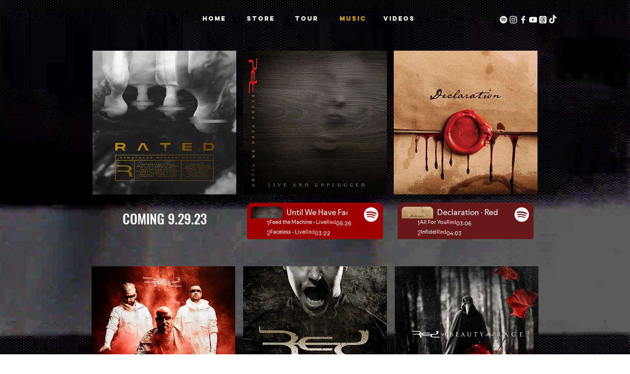

--- FILE ---
content_type: text/html; charset=utf-8
request_url: https://open.spotify.com/embed?uri=spotify%3Aalbum%3A4Kn0DsnXrrWm4buuVNIyBJ
body_size: 4559
content:
<!DOCTYPE html><html lang="en"><head><meta charSet="utf-8" data-next-head=""/><meta name="viewport" content="width=device-width" data-next-head=""/><title data-next-head=""></title><link rel="icon" href="/favicon.ico" data-next-head=""/><link rel="preload" href="https://embed-cdn.spotifycdn.com/_next/static/css/7914bff56eb925e2.css" as="style"/><link rel="preload" href="https://embed-cdn.spotifycdn.com/_next/static/css/36cf4511801a9b79.css" as="style"/><link rel="preload" href="https://embed-cdn.spotifycdn.com/_next/static/css/7d581cf0ee717049.css" as="style"/><meta name="sentry-trace" content="d771b54dc48f226fe6891beac59e0dcf-55fdb97c2442c24d-0"/><meta name="baggage" content="sentry-environment=production,sentry-release=ced44af6ebed86d66df43459733ceb1a3c21526a,sentry-public_key=4cc707ab12ea4779b417479c0550a5cb,sentry-trace_id=d771b54dc48f226fe6891beac59e0dcf,sentry-org_id=22381,sentry-sampled=false,sentry-sample_rand=0.9224167834991448,sentry-sample_rate=0"/><link rel="stylesheet" href="https://embed-cdn.spotifycdn.com/_next/static/css/7914bff56eb925e2.css" data-n-g=""/><link rel="stylesheet" href="https://embed-cdn.spotifycdn.com/_next/static/css/36cf4511801a9b79.css" data-n-p=""/><link rel="stylesheet" href="https://embed-cdn.spotifycdn.com/_next/static/css/7d581cf0ee717049.css" data-n-p=""/><noscript data-n-css=""></noscript><script defer="" noModule="" src="https://embed-cdn.spotifycdn.com/_next/static/chunks/polyfills-42372ed130431b0a.js"></script><script src="https://embed-cdn.spotifycdn.com/_next/static/chunks/webpack-3eff30c92f2a9d75.js" defer=""></script><script src="https://embed-cdn.spotifycdn.com/_next/static/chunks/framework-06746325465d6acb.js" defer=""></script><script src="https://embed-cdn.spotifycdn.com/_next/static/chunks/main-241dfb4a68cb01c5.js" defer=""></script><script src="https://embed-cdn.spotifycdn.com/_next/static/chunks/pages/_app-582f7e82245db44e.js" defer=""></script><script src="https://embed-cdn.spotifycdn.com/_next/static/chunks/c74a394c-e24855accc540de9.js" defer=""></script><script src="https://embed-cdn.spotifycdn.com/_next/static/chunks/956ba4ca-0c87f12d5cae4c6b.js" defer=""></script><script src="https://embed-cdn.spotifycdn.com/_next/static/chunks/6949-f7a6946275ce426e.js" defer=""></script><script src="https://embed-cdn.spotifycdn.com/_next/static/chunks/9567-3aa52b20ac3d0818.js" defer=""></script><script src="https://embed-cdn.spotifycdn.com/_next/static/chunks/6754-b57e72558a4cd895.js" defer=""></script><script src="https://embed-cdn.spotifycdn.com/_next/static/chunks/9472-2aeba8bb5698083b.js" defer=""></script><script src="https://embed-cdn.spotifycdn.com/_next/static/chunks/236-7b3239abc8a1301c.js" defer=""></script><script src="https://embed-cdn.spotifycdn.com/_next/static/chunks/pages/album/%5Bid%5D-a5229198909ea07f.js" defer=""></script><script src="https://embed-cdn.spotifycdn.com/_next/static/c865e50b-93df-4809-a74a-5ea3a203f254/_buildManifest.js" defer=""></script><script src="https://embed-cdn.spotifycdn.com/_next/static/c865e50b-93df-4809-a74a-5ea3a203f254/_ssgManifest.js" defer=""></script></head><body><div id="__next"><div style="--image-src:url(&#x27;https://image-cdn-fa.spotifycdn.com/image/ab67616d00001e028d6ede155b9d9f12513ecf44&#x27;)" data-testid="main-page"><base target="_blank"/><style data-emotion="css-global fdjozx">body{color:rgb(255, 255, 255);}h1,h2{margin:0;font-size:initial;font-weight:normal;}.no-focus-outline *:focus{outline:0;}button{margin:0;border:0;padding:0;color:inherit;background-color:transparent;cursor:pointer;}button:focus-visible{outline:#3673d4 auto 5px!important;border-bottom:none!important;}button::after{border-bottom:none!important;}a{color:rgb(255, 255, 255);-webkit-text-decoration:none;text-decoration:none;}a:focus-visible{-webkit-text-decoration:underline!important;text-decoration:underline!important;}button{-webkit-user-select:none;-moz-user-select:none;-ms-user-select:none;user-select:none;}</style><div data-testid="embed-widget-container" class="encore-dark-theme encore-layout-themes TrackListWidget_widgetContainer__VVETD" style="--dynamic-opacity:1;--dynamic-background-base:rgba(155, 26, 36, 255);--dynamic-background-tinted:rgba(97, 0, 3, 255);--dynamic-background-tinted-50:rgba(97, 0, 3, 0.5);--background-base:rgba(155, 26, 36, 255);--background-tinted:rgba(97, 0, 3, 255);--text-base:rgba(255, 255, 255, 255);--text-bright-accent:rgba(255, 255, 255, 255);--text-subdued:rgba(255, 189, 184, 255)"><div data-testid="initialized-false" class="TrackListWidget_trackListGridContainer__GZGxh"><div class="TrackListWidget_coverArtContainer__QAXYk"><div aria-hidden="true" class="CoverArtBase_coverArt__ne0XI CoverArtTrackList_coverArtTrackList__1YwHX"></div></div><div class="TrackListWidget_spotifyLogoContainer__M1SxS"><a title="Play on Spotify" href="https://open.spotify.com" role="button" aria-label="Play on Spotify" data-testid="spotify-logo"><svg data-encore-id="icon" role="img" aria-hidden="true" class="e-91185-icon e-91185-baseline" style="--encore-icon-fill:var(--text-base, #000000);--encore-icon-height:var(--encore-graphic-size-decorative-larger);--encore-icon-width:var(--encore-graphic-size-decorative-larger)" viewBox="0 0 24 24"><path d='M12.438 1.009C6.368.769 1.251 5.494 1.008 11.565c-.24 6.07 4.485 11.186 10.556 11.426 6.07.242 11.185-4.484 11.427-10.554S18.507 1.251 12.438 1.009m4.644 16.114a.657.657 0 0 1-.897.246 13.2 13.2 0 0 0-4.71-1.602 13.2 13.2 0 0 0-4.968.242.658.658 0 0 1-.31-1.278 14.5 14.5 0 0 1 5.46-.265c1.837.257 3.579.851 5.177 1.76.315.178.425.58.246.896zm1.445-2.887a.853.853 0 0 1-1.158.344 16.2 16.2 0 0 0-5.475-1.797 16.2 16.2 0 0 0-5.758.219.855.855 0 0 1-1.018-.65.85.85 0 0 1 .65-1.018 17.9 17.9 0 0 1 6.362-.241 17.9 17.9 0 0 1 6.049 1.985c.415.224.57.743.344 1.158zm1.602-3.255a1.05 1.05 0 0 1-1.418.448 19.7 19.7 0 0 0-6.341-2.025 19.6 19.6 0 0 0-6.655.199 1.05 1.05 0 1 1-.417-2.06 21.7 21.7 0 0 1 7.364-.22 21.7 21.7 0 0 1 7.019 2.24c.515.268.715.903.448 1.418'/></svg></a></div><div class="TrackListWidget_metadataContainer__EP9LF"><div class="CondensedMetadata_condensedMetadataWrapper__6reTF"><span class="e-91185-text encore-text-body-medium CondensedMetadata_title__FRgOV" data-encore-id="text" dir="auto"><div class="Marquee_container__CV7du"><div class="Marquee_scrollableContainer__mcSox"><div class="Marquee_inner__UKCZf"><span class="e-91185-text encore-text-body-medium CondensedMetadata_condensedMetadataContainer__egWwQ" data-encore-id="text"><span class="e-91185-text encore-text-body-medium" data-encore-id="text">of Beauty and Rage</span><span class="e-91185-text encore-text-body-small-bold encore-internal-color-text-subdued CondensedMetadata_separator__XZW4C" data-encore-id="text" aria-hidden="true">·</span><span class="e-91185-text encore-text-body-medium" data-encore-id="text">Red</span></span></div></div></div></span></div></div><div class="TrackListWidget_tagListContainer__I8UFM"></div><div class="TrackListWidget_playerControlsWrapper__MtZxe"></div></div><div class="TrackList_backgroundColorContainer__vm8ks TrackListWidget_trackListContainer__zpYQe" data-testid="tracklist"><div class="TrackList_opacityContainer__L_yni"><div class="TrackList_wrapper__H3yYt"><ol class="TrackList_trackListContainer__E6i38" aria-label="Track list"><li class="TracklistRow_trackListRow__vrAAd TracklistRow_isPlayable__U6o2r" data-testid="tracklist-row-0"><div class="TracklistRow_trackNumberCell__GQdAG"><button data-testid="playback-indicator" class="e-91185-button e-91185-button-tertiary e-91185-overflow-wrap-anywhere e-91185-baseline encore-text-body-medium-bold e-91185-focus-border e-91185-button-tertiary--condensed-all encore-internal-color-text-base TracklistRow_trackNumberCellContent__781FQ" aria-label="Play track" data-encore-id="buttonTertiary"><span class="e-91185-text encore-text-body-small encore-internal-color-text-subdued" data-encore-id="text">1</span></button></div><h3 class="e-91185-text encore-text-body-medium encore-internal-color-text-base TracklistRow_title__1RtS6" data-encore-id="text" dir="auto">Descent</h3><h4 class="e-91185-text encore-text-body-medium encore-internal-color-text-subdued TracklistRow_subtitle___DhJK" data-encore-id="text" dir="auto">Red</h4><div class="TracklistRow_durationCell__CUhMO" data-testid="duration-cell">01:11</div></li><li class="TracklistRow_trackListRow__vrAAd TracklistRow_isPlayable__U6o2r" data-testid="tracklist-row-1"><div class="TracklistRow_trackNumberCell__GQdAG"><button data-testid="playback-indicator" class="e-91185-button e-91185-button-tertiary e-91185-overflow-wrap-anywhere e-91185-baseline encore-text-body-medium-bold e-91185-focus-border e-91185-button-tertiary--condensed-all encore-internal-color-text-base TracklistRow_trackNumberCellContent__781FQ" aria-label="Play track" data-encore-id="buttonTertiary"><span class="e-91185-text encore-text-body-small encore-internal-color-text-subdued" data-encore-id="text">2</span></button></div><h3 class="e-91185-text encore-text-body-medium encore-internal-color-text-base TracklistRow_title__1RtS6" data-encore-id="text" dir="auto">Impostor</h3><h4 class="e-91185-text encore-text-body-medium encore-internal-color-text-subdued TracklistRow_subtitle___DhJK" data-encore-id="text" dir="auto">Red</h4><div class="TracklistRow_durationCell__CUhMO" data-testid="duration-cell">04:18</div></li><li class="TracklistRow_trackListRow__vrAAd TracklistRow_isPlayable__U6o2r" data-testid="tracklist-row-2"><div class="TracklistRow_trackNumberCell__GQdAG"><button data-testid="playback-indicator" class="e-91185-button e-91185-button-tertiary e-91185-overflow-wrap-anywhere e-91185-baseline encore-text-body-medium-bold e-91185-focus-border e-91185-button-tertiary--condensed-all encore-internal-color-text-base TracklistRow_trackNumberCellContent__781FQ" aria-label="Play track" data-encore-id="buttonTertiary"><span class="e-91185-text encore-text-body-small encore-internal-color-text-subdued" data-encore-id="text">3</span></button></div><h3 class="e-91185-text encore-text-body-medium encore-internal-color-text-base TracklistRow_title__1RtS6" data-encore-id="text" dir="auto">Shadow and Soul</h3><h4 class="e-91185-text encore-text-body-medium encore-internal-color-text-subdued TracklistRow_subtitle___DhJK" data-encore-id="text" dir="auto">Red</h4><div class="TracklistRow_durationCell__CUhMO" data-testid="duration-cell">05:44</div></li><li class="TracklistRow_trackListRow__vrAAd TracklistRow_isPlayable__U6o2r" data-testid="tracklist-row-3"><div class="TracklistRow_trackNumberCell__GQdAG"><button data-testid="playback-indicator" class="e-91185-button e-91185-button-tertiary e-91185-overflow-wrap-anywhere e-91185-baseline encore-text-body-medium-bold e-91185-focus-border e-91185-button-tertiary--condensed-all encore-internal-color-text-base TracklistRow_trackNumberCellContent__781FQ" aria-label="Play track" data-encore-id="buttonTertiary"><span class="e-91185-text encore-text-body-small encore-internal-color-text-subdued" data-encore-id="text">4</span></button></div><h3 class="e-91185-text encore-text-body-medium encore-internal-color-text-base TracklistRow_title__1RtS6" data-encore-id="text" dir="auto">Darkest Part</h3><h4 class="e-91185-text encore-text-body-medium encore-internal-color-text-subdued TracklistRow_subtitle___DhJK" data-encore-id="text" dir="auto">Red</h4><div class="TracklistRow_durationCell__CUhMO" data-testid="duration-cell">04:02</div></li><li class="TracklistRow_trackListRow__vrAAd TracklistRow_isPlayable__U6o2r" data-testid="tracklist-row-4"><div class="TracklistRow_trackNumberCell__GQdAG"><button data-testid="playback-indicator" class="e-91185-button e-91185-button-tertiary e-91185-overflow-wrap-anywhere e-91185-baseline encore-text-body-medium-bold e-91185-focus-border e-91185-button-tertiary--condensed-all encore-internal-color-text-base TracklistRow_trackNumberCellContent__781FQ" aria-label="Play track" data-encore-id="buttonTertiary"><span class="e-91185-text encore-text-body-small encore-internal-color-text-subdued" data-encore-id="text">5</span></button></div><h3 class="e-91185-text encore-text-body-medium encore-internal-color-text-base TracklistRow_title__1RtS6" data-encore-id="text" dir="auto">Fight To Forget</h3><h4 class="e-91185-text encore-text-body-medium encore-internal-color-text-subdued TracklistRow_subtitle___DhJK" data-encore-id="text" dir="auto">Red</h4><div class="TracklistRow_durationCell__CUhMO" data-testid="duration-cell">03:28</div></li><li class="TracklistRow_trackListRow__vrAAd TracklistRow_isPlayable__U6o2r" data-testid="tracklist-row-5"><div class="TracklistRow_trackNumberCell__GQdAG"><button data-testid="playback-indicator" class="e-91185-button e-91185-button-tertiary e-91185-overflow-wrap-anywhere e-91185-baseline encore-text-body-medium-bold e-91185-focus-border e-91185-button-tertiary--condensed-all encore-internal-color-text-base TracklistRow_trackNumberCellContent__781FQ" aria-label="Play track" data-encore-id="buttonTertiary"><span class="e-91185-text encore-text-body-small encore-internal-color-text-subdued" data-encore-id="text">6</span></button></div><h3 class="e-91185-text encore-text-body-medium encore-internal-color-text-base TracklistRow_title__1RtS6" data-encore-id="text" dir="auto">Of These Chains</h3><h4 class="e-91185-text encore-text-body-medium encore-internal-color-text-subdued TracklistRow_subtitle___DhJK" data-encore-id="text" dir="auto">Red</h4><div class="TracklistRow_durationCell__CUhMO" data-testid="duration-cell">03:53</div></li><li class="TracklistRow_trackListRow__vrAAd TracklistRow_isPlayable__U6o2r" data-testid="tracklist-row-6"><div class="TracklistRow_trackNumberCell__GQdAG"><button data-testid="playback-indicator" class="e-91185-button e-91185-button-tertiary e-91185-overflow-wrap-anywhere e-91185-baseline encore-text-body-medium-bold e-91185-focus-border e-91185-button-tertiary--condensed-all encore-internal-color-text-base TracklistRow_trackNumberCellContent__781FQ" aria-label="Play track" data-encore-id="buttonTertiary"><span class="e-91185-text encore-text-body-small encore-internal-color-text-subdued" data-encore-id="text">7</span></button></div><h3 class="e-91185-text encore-text-body-medium encore-internal-color-text-base TracklistRow_title__1RtS6" data-encore-id="text" dir="auto">Falling Sky</h3><h4 class="e-91185-text encore-text-body-medium encore-internal-color-text-subdued TracklistRow_subtitle___DhJK" data-encore-id="text" dir="auto">Red</h4><div class="TracklistRow_durationCell__CUhMO" data-testid="duration-cell">05:26</div></li><li class="TracklistRow_trackListRow__vrAAd TracklistRow_isPlayable__U6o2r" data-testid="tracklist-row-7"><div class="TracklistRow_trackNumberCell__GQdAG"><button data-testid="playback-indicator" class="e-91185-button e-91185-button-tertiary e-91185-overflow-wrap-anywhere e-91185-baseline encore-text-body-medium-bold e-91185-focus-border e-91185-button-tertiary--condensed-all encore-internal-color-text-base TracklistRow_trackNumberCellContent__781FQ" aria-label="Play track" data-encore-id="buttonTertiary"><span class="e-91185-text encore-text-body-small encore-internal-color-text-subdued" data-encore-id="text">8</span></button></div><h3 class="e-91185-text encore-text-body-medium encore-internal-color-text-base TracklistRow_title__1RtS6" data-encore-id="text" dir="auto">The Forest</h3><h4 class="e-91185-text encore-text-body-medium encore-internal-color-text-subdued TracklistRow_subtitle___DhJK" data-encore-id="text" dir="auto">Red</h4><div class="TracklistRow_durationCell__CUhMO" data-testid="duration-cell">00:55</div></li><li class="TracklistRow_trackListRow__vrAAd TracklistRow_isPlayable__U6o2r" data-testid="tracklist-row-8"><div class="TracklistRow_trackNumberCell__GQdAG"><button data-testid="playback-indicator" class="e-91185-button e-91185-button-tertiary e-91185-overflow-wrap-anywhere e-91185-baseline encore-text-body-medium-bold e-91185-focus-border e-91185-button-tertiary--condensed-all encore-internal-color-text-base TracklistRow_trackNumberCellContent__781FQ" aria-label="Play track" data-encore-id="buttonTertiary"><span class="e-91185-text encore-text-body-small encore-internal-color-text-subdued" data-encore-id="text">9</span></button></div><h3 class="e-91185-text encore-text-body-medium encore-internal-color-text-base TracklistRow_title__1RtS6" data-encore-id="text" dir="auto">Yours Again</h3><h4 class="e-91185-text encore-text-body-medium encore-internal-color-text-subdued TracklistRow_subtitle___DhJK" data-encore-id="text" dir="auto">Red</h4><div class="TracklistRow_durationCell__CUhMO" data-testid="duration-cell">04:49</div></li><li class="TracklistRow_trackListRow__vrAAd TracklistRow_isPlayable__U6o2r" data-testid="tracklist-row-9"><div class="TracklistRow_trackNumberCell__GQdAG"><button data-testid="playback-indicator" class="e-91185-button e-91185-button-tertiary e-91185-overflow-wrap-anywhere e-91185-baseline encore-text-body-medium-bold e-91185-focus-border e-91185-button-tertiary--condensed-all encore-internal-color-text-base TracklistRow_trackNumberCellContent__781FQ" aria-label="Play track" data-encore-id="buttonTertiary"><span class="e-91185-text encore-text-body-small encore-internal-color-text-subdued" data-encore-id="text">10</span></button></div><h3 class="e-91185-text encore-text-body-medium encore-internal-color-text-base TracklistRow_title__1RtS6" data-encore-id="text" dir="auto">What You Keep Alive</h3><h4 class="e-91185-text encore-text-body-medium encore-internal-color-text-subdued TracklistRow_subtitle___DhJK" data-encore-id="text" dir="auto">Red</h4><div class="TracklistRow_durationCell__CUhMO" data-testid="duration-cell">05:22</div></li><li class="TracklistRow_trackListRow__vrAAd TracklistRow_isPlayable__U6o2r" data-testid="tracklist-row-10"><div class="TracklistRow_trackNumberCell__GQdAG"><button data-testid="playback-indicator" class="e-91185-button e-91185-button-tertiary e-91185-overflow-wrap-anywhere e-91185-baseline encore-text-body-medium-bold e-91185-focus-border e-91185-button-tertiary--condensed-all encore-internal-color-text-base TracklistRow_trackNumberCellContent__781FQ" aria-label="Play track" data-encore-id="buttonTertiary"><span class="e-91185-text encore-text-body-small encore-internal-color-text-subdued" data-encore-id="text">11</span></button></div><h3 class="e-91185-text encore-text-body-medium encore-internal-color-text-base TracklistRow_title__1RtS6" data-encore-id="text" dir="auto">Gravity Lies</h3><h4 class="e-91185-text encore-text-body-medium encore-internal-color-text-subdued TracklistRow_subtitle___DhJK" data-encore-id="text" dir="auto">Red</h4><div class="TracklistRow_durationCell__CUhMO" data-testid="duration-cell">04:33</div></li><li class="TracklistRow_trackListRow__vrAAd TracklistRow_isPlayable__U6o2r" data-testid="tracklist-row-11"><div class="TracklistRow_trackNumberCell__GQdAG"><button data-testid="playback-indicator" class="e-91185-button e-91185-button-tertiary e-91185-overflow-wrap-anywhere e-91185-baseline encore-text-body-medium-bold e-91185-focus-border e-91185-button-tertiary--condensed-all encore-internal-color-text-base TracklistRow_trackNumberCellContent__781FQ" aria-label="Play track" data-encore-id="buttonTertiary"><span class="e-91185-text encore-text-body-small encore-internal-color-text-subdued" data-encore-id="text">12</span></button></div><h3 class="e-91185-text encore-text-body-medium encore-internal-color-text-base TracklistRow_title__1RtS6" data-encore-id="text" dir="auto">Take Me Over</h3><h4 class="e-91185-text encore-text-body-medium encore-internal-color-text-subdued TracklistRow_subtitle___DhJK" data-encore-id="text" dir="auto">Red</h4><div class="TracklistRow_durationCell__CUhMO" data-testid="duration-cell">03:51</div></li><li class="TracklistRow_trackListRow__vrAAd TracklistRow_isPlayable__U6o2r" data-testid="tracklist-row-12"><div class="TracklistRow_trackNumberCell__GQdAG"><button data-testid="playback-indicator" class="e-91185-button e-91185-button-tertiary e-91185-overflow-wrap-anywhere e-91185-baseline encore-text-body-medium-bold e-91185-focus-border e-91185-button-tertiary--condensed-all encore-internal-color-text-base TracklistRow_trackNumberCellContent__781FQ" aria-label="Play track" data-encore-id="buttonTertiary"><span class="e-91185-text encore-text-body-small encore-internal-color-text-subdued" data-encore-id="text">13</span></button></div><h3 class="e-91185-text encore-text-body-medium encore-internal-color-text-base TracklistRow_title__1RtS6" data-encore-id="text" dir="auto">The Ever</h3><h4 class="e-91185-text encore-text-body-medium encore-internal-color-text-subdued TracklistRow_subtitle___DhJK" data-encore-id="text" dir="auto">Red</h4><div class="TracklistRow_durationCell__CUhMO" data-testid="duration-cell">04:10</div></li><li class="TracklistRow_trackListRow__vrAAd TracklistRow_isPlayable__U6o2r" data-testid="tracklist-row-13"><div class="TracklistRow_trackNumberCell__GQdAG"><button data-testid="playback-indicator" class="e-91185-button e-91185-button-tertiary e-91185-overflow-wrap-anywhere e-91185-baseline encore-text-body-medium-bold e-91185-focus-border e-91185-button-tertiary--condensed-all encore-internal-color-text-base TracklistRow_trackNumberCellContent__781FQ" aria-label="Play track" data-encore-id="buttonTertiary"><span class="e-91185-text encore-text-body-small encore-internal-color-text-subdued" data-encore-id="text">14</span></button></div><h3 class="e-91185-text encore-text-body-medium encore-internal-color-text-base TracklistRow_title__1RtS6" data-encore-id="text" dir="auto">Part That&#x27;s Holding On</h3><h4 class="e-91185-text encore-text-body-medium encore-internal-color-text-subdued TracklistRow_subtitle___DhJK" data-encore-id="text" dir="auto">Red</h4><div class="TracklistRow_durationCell__CUhMO" data-testid="duration-cell">04:45</div></li><li class="TracklistRow_trackListRow__vrAAd TracklistRow_isPlayable__U6o2r" data-testid="tracklist-row-14"><div class="TracklistRow_trackNumberCell__GQdAG"><button data-testid="playback-indicator" class="e-91185-button e-91185-button-tertiary e-91185-overflow-wrap-anywhere e-91185-baseline encore-text-body-medium-bold e-91185-focus-border e-91185-button-tertiary--condensed-all encore-internal-color-text-base TracklistRow_trackNumberCellContent__781FQ" aria-label="Play track" data-encore-id="buttonTertiary"><span class="e-91185-text encore-text-body-small encore-internal-color-text-subdued" data-encore-id="text">15</span></button></div><h3 class="e-91185-text encore-text-body-medium encore-internal-color-text-base TracklistRow_title__1RtS6" data-encore-id="text" dir="auto">Ascent</h3><h4 class="e-91185-text encore-text-body-medium encore-internal-color-text-subdued TracklistRow_subtitle___DhJK" data-encore-id="text" dir="auto">Red</h4><div class="TracklistRow_durationCell__CUhMO" data-testid="duration-cell">03:58</div></li></ol></div></div></div></div></div></div><script id="__NEXT_DATA__" type="application/json">{"props":{"pageProps":{"state":{"data":{"entity":{"type":"album","name":"of Beauty and Rage","uri":"spotify:album:4Kn0DsnXrrWm4buuVNIyBJ","id":"4Kn0DsnXrrWm4buuVNIyBJ","title":"of Beauty and Rage","subtitle":"Red","isPreRelease":false,"releaseDate":null,"duration":0,"isPlayable":true,"playabilityReason":"PLAYABLE","isExplicit":false,"hasVideo":false,"relatedEntityUri":"spotify:album:4Kn0DsnXrrWm4buuVNIyBJ","trackList":[{"uri":"spotify:track:3xNroyJbgENMvfE3tgnV1Z","uid":"ad7fc129ce321ad187d3","title":"Descent","subtitle":"Red","isExplicit":false,"isNineteenPlus":false,"duration":71786,"isPlayable":true,"playabilityReason":"PLAYABLE","audioPreview":{"format":"MP3_96","url":"https://p.scdn.co/mp3-preview/6f81dd8ceeb970aac41e2b3340559b1187c59e34"},"entityType":"track"},{"uri":"spotify:track:31iFovRwT2fPawQlnNSegg","uid":"561b475458b28b91160b","title":"Impostor","subtitle":"Red","isExplicit":false,"isNineteenPlus":false,"duration":258920,"isPlayable":true,"playabilityReason":"PLAYABLE","audioPreview":{"format":"MP3_96","url":"https://p.scdn.co/mp3-preview/1a823ce83f187ab35dcf97255e803cb59b8067cb"},"entityType":"track"},{"uri":"spotify:track:37Qa47X9ZgE59tjmEDiDMj","uid":"1b9013c6c6fb7facd91a","title":"Shadow and Soul","subtitle":"Red","isExplicit":false,"isNineteenPlus":false,"duration":344733,"isPlayable":true,"playabilityReason":"PLAYABLE","audioPreview":{"format":"MP3_96","url":"https://p.scdn.co/mp3-preview/4148fa2e0b1d074ff38146a6b5b599b2ec657baa"},"entityType":"track"},{"uri":"spotify:track:4Dsxp3FZYCLUxYjQpQo1BP","uid":"068c5498db4498152293","title":"Darkest Part","subtitle":"Red","isExplicit":false,"isNineteenPlus":false,"duration":242866,"isPlayable":true,"playabilityReason":"PLAYABLE","audioPreview":{"format":"MP3_96","url":"https://p.scdn.co/mp3-preview/e7cc058ebe066ab884cdb2f0e43c04e002e2eb3f"},"entityType":"track"},{"uri":"spotify:track:1NveOzTZKU1foIDTbapKp0","uid":"fe4ddfebb45672154028","title":"Fight To Forget","subtitle":"Red","isExplicit":false,"isNineteenPlus":false,"duration":208200,"isPlayable":true,"playabilityReason":"PLAYABLE","audioPreview":{"format":"MP3_96","url":"https://p.scdn.co/mp3-preview/a28d79ca019f5ce8665714987fa7a7e2d45b4a2e"},"entityType":"track"},{"uri":"spotify:track:0j7vsZifULuuYwbjZolMAN","uid":"a48a1812bb288255fcec","title":"Of These Chains","subtitle":"Red","isExplicit":false,"isNineteenPlus":false,"duration":233466,"isPlayable":true,"playabilityReason":"PLAYABLE","audioPreview":{"format":"MP3_96","url":"https://p.scdn.co/mp3-preview/d3c12c227d0073683ba202be9bbe53fde1158574"},"entityType":"track"},{"uri":"spotify:track:392CRjGsYrVkOdZ2I8vOML","uid":"d9e8c335ebf36c0b5336","title":"Falling Sky","subtitle":"Red","isExplicit":false,"isNineteenPlus":false,"duration":326160,"isPlayable":true,"playabilityReason":"PLAYABLE","audioPreview":{"format":"MP3_96","url":"https://p.scdn.co/mp3-preview/7e7bbfd81b102bfe8c15f5650567fdbe8f8ccab2"},"entityType":"track"},{"uri":"spotify:track:1S5pYZv2kofkPUhKaWIR1b","uid":"5ea7543f65df7c5f816d","title":"The Forest","subtitle":"Red","isExplicit":false,"isNineteenPlus":false,"duration":55146,"isPlayable":true,"playabilityReason":"PLAYABLE","audioPreview":{"format":"MP3_96","url":"https://p.scdn.co/mp3-preview/eca918aeb5685a5db7613aa78d1a6138adc43227"},"entityType":"track"},{"uri":"spotify:track:57fh50SS5Igc0u6LuHuZHN","uid":"1065e55b29fbae8a59df","title":"Yours Again","subtitle":"Red","isExplicit":false,"isNineteenPlus":false,"duration":289720,"isPlayable":true,"playabilityReason":"PLAYABLE","audioPreview":{"format":"MP3_96","url":"https://p.scdn.co/mp3-preview/a3a429fbe928817414f91f59c1bff87be0dafa4f"},"entityType":"track"},{"uri":"spotify:track:1wRIVPTnROGXouejIrDYgC","uid":"e272c37ab33f664e1848","title":"What You Keep Alive","subtitle":"Red","isExplicit":false,"isNineteenPlus":false,"duration":322173,"isPlayable":true,"playabilityReason":"PLAYABLE","audioPreview":{"format":"MP3_96","url":"https://p.scdn.co/mp3-preview/496fd558e08994faf6d9277a80ce27f53a1eb816"},"entityType":"track"},{"uri":"spotify:track:65JS2zw4iOpzPAosekqct2","uid":"8194922dcae797049086","title":"Gravity Lies","subtitle":"Red","isExplicit":false,"isNineteenPlus":false,"duration":273146,"isPlayable":true,"playabilityReason":"PLAYABLE","audioPreview":{"format":"MP3_96","url":"https://p.scdn.co/mp3-preview/f810ebfad14ec697bdf02b19006515db93e38bd3"},"entityType":"track"},{"uri":"spotify:track:1xuuAhAwawrTuezA9nPVuL","uid":"f03e8bcba330f5d3e3ea","title":"Take Me Over","subtitle":"Red","isExplicit":false,"isNineteenPlus":false,"duration":231400,"isPlayable":true,"playabilityReason":"PLAYABLE","audioPreview":{"format":"MP3_96","url":"https://p.scdn.co/mp3-preview/4a43748c352ac7a2f161c58bed01df5293fdfdc4"},"entityType":"track"},{"uri":"spotify:track:6rynJypWPtE7kH37owFWvx","uid":"ffd1d1e88f7c05a9095c","title":"The Ever","subtitle":"Red","isExplicit":false,"isNineteenPlus":false,"duration":250693,"isPlayable":true,"playabilityReason":"PLAYABLE","audioPreview":{"format":"MP3_96","url":"https://p.scdn.co/mp3-preview/abaa1e357e9aba8bbbec7dccad218de31df143a3"},"entityType":"track"},{"uri":"spotify:track:7n9A8tJjUe2qzCQiKB0mqg","uid":"e2cc3440db6f20d9e1e6","title":"Part That's Holding On","subtitle":"Red","isExplicit":false,"isNineteenPlus":false,"duration":285173,"isPlayable":true,"playabilityReason":"PLAYABLE","audioPreview":{"format":"MP3_96","url":"https://p.scdn.co/mp3-preview/c2aac803707a25ac730246b7cfe541b90c6a72bd"},"entityType":"track"},{"uri":"spotify:track:5icrEzBxW3HevuZyflpoce","uid":"e18a483b7cb1fb93cece","title":"Ascent","subtitle":"Red","isExplicit":false,"isNineteenPlus":false,"duration":238480,"isPlayable":true,"playabilityReason":"PLAYABLE","audioPreview":{"format":"MP3_96","url":"https://p.scdn.co/mp3-preview/aec9f8d9a13792f8e88611697d69d44fd676998f"},"entityType":"track"}],"visualIdentity":{"backgroundBase":{"alpha":255,"blue":36,"green":26,"red":155},"backgroundTintedBase":{"alpha":255,"blue":3,"green":0,"red":97},"textBase":{"alpha":255,"blue":255,"green":255,"red":255},"textBrightAccent":{"alpha":255,"blue":255,"green":255,"red":255},"textSubdued":{"alpha":255,"blue":184,"green":189,"red":255},"image":[{"url":"https://image-cdn-fa.spotifycdn.com/image/ab67616d00001e028d6ede155b9d9f12513ecf44","maxHeight":300,"maxWidth":300},{"url":"https://image-cdn-fa.spotifycdn.com/image/ab67616d000048518d6ede155b9d9f12513ecf44","maxHeight":64,"maxWidth":64},{"url":"https://image-cdn-fa.spotifycdn.com/image/ab67616d0000b2738d6ede155b9d9f12513ecf44","maxHeight":640,"maxWidth":640}]}},"embeded_entity_uri":"spotify:album:4Kn0DsnXrrWm4buuVNIyBJ","defaultAudioFileObject":{"passthrough":"NONE"}},"settings":{"rtl":false,"session":{"accessToken":"BQDSpBdtUi1Pu2kM4dJvAESTjUvJTYb6__I18xK2d9qwPE7t8E1mVyvSbeZpvjF8oX7I0M5eCLW4dlpAPTBP41AZvmMzwpo1AAx4L8WKLAKCp2snsnfvoel2iIr3VK5C-VRPoNrUs7Y","accessTokenExpirationTimestampMs":1768944486769,"isAnonymous":true},"entityContext":"album","clientId":"ab9ad0d96a624805a7d51e8868df1f97","isMobile":false,"isSafari":false,"isIOS":false,"isTablet":false,"isDarkMode":false},"machineState":{"initialized":false,"showOverflowMenu":false,"playbackMode":"unknown","currentPreviewTrackIndex":0,"platformSupportsEncryptedContent":false}},"config":{"correlationId":"26310aa8b42b5137e9966813e11ce179","strings":{"en":{"translation":{}}},"locale":"en","clientId":"ab9ad0d96a624805a7d51e8868df1f97","restrictionId":""},"_sentryTraceData":"d771b54dc48f226fe6891beac59e0dcf-29c605dcc32de099-0","_sentryBaggage":"sentry-environment=production,sentry-release=ced44af6ebed86d66df43459733ceb1a3c21526a,sentry-public_key=4cc707ab12ea4779b417479c0550a5cb,sentry-trace_id=d771b54dc48f226fe6891beac59e0dcf,sentry-org_id=22381,sentry-sampled=false,sentry-sample_rand=0.9224167834991448,sentry-sample_rate=0"},"__N_SSP":true},"page":"/album/[id]","query":{"uri":"spotify:album:4Kn0DsnXrrWm4buuVNIyBJ","id":"4Kn0DsnXrrWm4buuVNIyBJ"},"buildId":"c865e50b-93df-4809-a74a-5ea3a203f254","assetPrefix":"https://embed-cdn.spotifycdn.com","isFallback":false,"isExperimentalCompile":false,"gssp":true,"scriptLoader":[]}</script></body></html>

--- FILE ---
content_type: text/html; charset=utf-8
request_url: https://open.spotify.com/embed?uri=spotify%3Aalbum%3A6Wvzo1trIZ79i0SP9b3yvk
body_size: 4577
content:
<!DOCTYPE html><html lang="en"><head><meta charSet="utf-8" data-next-head=""/><meta name="viewport" content="width=device-width" data-next-head=""/><title data-next-head=""></title><link rel="icon" href="/favicon.ico" data-next-head=""/><link rel="preload" href="https://embed-cdn.spotifycdn.com/_next/static/css/7914bff56eb925e2.css" as="style"/><link rel="preload" href="https://embed-cdn.spotifycdn.com/_next/static/css/36cf4511801a9b79.css" as="style"/><link rel="preload" href="https://embed-cdn.spotifycdn.com/_next/static/css/7d581cf0ee717049.css" as="style"/><meta name="sentry-trace" content="db7d2a532a76671009f6b1f1d6ca15ea-8bef34a37908d47d-0"/><meta name="baggage" content="sentry-environment=production,sentry-release=ced44af6ebed86d66df43459733ceb1a3c21526a,sentry-public_key=4cc707ab12ea4779b417479c0550a5cb,sentry-trace_id=db7d2a532a76671009f6b1f1d6ca15ea,sentry-org_id=22381,sentry-sampled=false,sentry-sample_rand=0.20574497226238275,sentry-sample_rate=0"/><link rel="stylesheet" href="https://embed-cdn.spotifycdn.com/_next/static/css/7914bff56eb925e2.css" data-n-g=""/><link rel="stylesheet" href="https://embed-cdn.spotifycdn.com/_next/static/css/36cf4511801a9b79.css" data-n-p=""/><link rel="stylesheet" href="https://embed-cdn.spotifycdn.com/_next/static/css/7d581cf0ee717049.css" data-n-p=""/><noscript data-n-css=""></noscript><script defer="" noModule="" src="https://embed-cdn.spotifycdn.com/_next/static/chunks/polyfills-42372ed130431b0a.js"></script><script src="https://embed-cdn.spotifycdn.com/_next/static/chunks/webpack-3eff30c92f2a9d75.js" defer=""></script><script src="https://embed-cdn.spotifycdn.com/_next/static/chunks/framework-06746325465d6acb.js" defer=""></script><script src="https://embed-cdn.spotifycdn.com/_next/static/chunks/main-241dfb4a68cb01c5.js" defer=""></script><script src="https://embed-cdn.spotifycdn.com/_next/static/chunks/pages/_app-582f7e82245db44e.js" defer=""></script><script src="https://embed-cdn.spotifycdn.com/_next/static/chunks/c74a394c-e24855accc540de9.js" defer=""></script><script src="https://embed-cdn.spotifycdn.com/_next/static/chunks/956ba4ca-0c87f12d5cae4c6b.js" defer=""></script><script src="https://embed-cdn.spotifycdn.com/_next/static/chunks/6949-f7a6946275ce426e.js" defer=""></script><script src="https://embed-cdn.spotifycdn.com/_next/static/chunks/9567-3aa52b20ac3d0818.js" defer=""></script><script src="https://embed-cdn.spotifycdn.com/_next/static/chunks/6754-b57e72558a4cd895.js" defer=""></script><script src="https://embed-cdn.spotifycdn.com/_next/static/chunks/9472-2aeba8bb5698083b.js" defer=""></script><script src="https://embed-cdn.spotifycdn.com/_next/static/chunks/236-7b3239abc8a1301c.js" defer=""></script><script src="https://embed-cdn.spotifycdn.com/_next/static/chunks/pages/album/%5Bid%5D-a5229198909ea07f.js" defer=""></script><script src="https://embed-cdn.spotifycdn.com/_next/static/c865e50b-93df-4809-a74a-5ea3a203f254/_buildManifest.js" defer=""></script><script src="https://embed-cdn.spotifycdn.com/_next/static/c865e50b-93df-4809-a74a-5ea3a203f254/_ssgManifest.js" defer=""></script></head><body><div id="__next"><div style="--image-src:url(&#x27;https://image-cdn-ak.spotifycdn.com/image/ab67616d00001e0286ce6f31b3299b160c9704bf&#x27;)" data-testid="main-page"><base target="_blank"/><style data-emotion="css-global fdjozx">body{color:rgb(255, 255, 255);}h1,h2{margin:0;font-size:initial;font-weight:normal;}.no-focus-outline *:focus{outline:0;}button{margin:0;border:0;padding:0;color:inherit;background-color:transparent;cursor:pointer;}button:focus-visible{outline:#3673d4 auto 5px!important;border-bottom:none!important;}button::after{border-bottom:none!important;}a{color:rgb(255, 255, 255);-webkit-text-decoration:none;text-decoration:none;}a:focus-visible{-webkit-text-decoration:underline!important;text-decoration:underline!important;}button{-webkit-user-select:none;-moz-user-select:none;-ms-user-select:none;user-select:none;}</style><div data-testid="embed-widget-container" class="encore-dark-theme encore-layout-themes TrackListWidget_widgetContainer__VVETD" style="--dynamic-opacity:1;--dynamic-background-base:rgba(0, 89, 119, 255);--dynamic-background-tinted:rgba(0, 53, 80, 255);--dynamic-background-tinted-50:rgba(0, 53, 80, 0.5);--background-base:rgba(0, 89, 119, 255);--background-tinted:rgba(0, 53, 80, 255);--text-base:rgba(255, 255, 255, 255);--text-bright-accent:rgba(255, 255, 255, 255);--text-subdued:rgba(132, 216, 251, 255)"><div data-testid="initialized-false" class="TrackListWidget_trackListGridContainer__GZGxh"><div class="TrackListWidget_coverArtContainer__QAXYk"><div aria-hidden="true" class="CoverArtBase_coverArt__ne0XI CoverArtTrackList_coverArtTrackList__1YwHX"></div></div><div class="TrackListWidget_spotifyLogoContainer__M1SxS"><a title="Play on Spotify" href="https://open.spotify.com" role="button" aria-label="Play on Spotify" data-testid="spotify-logo"><svg data-encore-id="icon" role="img" aria-hidden="true" class="e-91185-icon e-91185-baseline" style="--encore-icon-fill:var(--text-base, #000000);--encore-icon-height:var(--encore-graphic-size-decorative-larger);--encore-icon-width:var(--encore-graphic-size-decorative-larger)" viewBox="0 0 24 24"><path d='M12.438 1.009C6.368.769 1.251 5.494 1.008 11.565c-.24 6.07 4.485 11.186 10.556 11.426 6.07.242 11.185-4.484 11.427-10.554S18.507 1.251 12.438 1.009m4.644 16.114a.657.657 0 0 1-.897.246 13.2 13.2 0 0 0-4.71-1.602 13.2 13.2 0 0 0-4.968.242.658.658 0 0 1-.31-1.278 14.5 14.5 0 0 1 5.46-.265c1.837.257 3.579.851 5.177 1.76.315.178.425.58.246.896zm1.445-2.887a.853.853 0 0 1-1.158.344 16.2 16.2 0 0 0-5.475-1.797 16.2 16.2 0 0 0-5.758.219.855.855 0 0 1-1.018-.65.85.85 0 0 1 .65-1.018 17.9 17.9 0 0 1 6.362-.241 17.9 17.9 0 0 1 6.049 1.985c.415.224.57.743.344 1.158zm1.602-3.255a1.05 1.05 0 0 1-1.418.448 19.7 19.7 0 0 0-6.341-2.025 19.6 19.6 0 0 0-6.655.199 1.05 1.05 0 1 1-.417-2.06 21.7 21.7 0 0 1 7.364-.22 21.7 21.7 0 0 1 7.019 2.24c.515.268.715.903.448 1.418'/></svg></a></div><div class="TrackListWidget_metadataContainer__EP9LF"><div class="CondensedMetadata_condensedMetadataWrapper__6reTF"><span class="e-91185-text encore-text-body-medium CondensedMetadata_title__FRgOV" data-encore-id="text" dir="auto"><div class="Marquee_container__CV7du"><div class="Marquee_scrollableContainer__mcSox"><div class="Marquee_inner__UKCZf"><span class="e-91185-text encore-text-body-medium CondensedMetadata_condensedMetadataContainer__egWwQ" data-encore-id="text"><span class="e-91185-text encore-text-body-medium" data-encore-id="text">Release The Panic</span><span class="e-91185-text encore-text-body-small-bold encore-internal-color-text-subdued CondensedMetadata_separator__XZW4C" data-encore-id="text" aria-hidden="true">·</span><span class="e-91185-text encore-text-body-medium" data-encore-id="text">Red</span></span></div></div></div></span></div></div><div class="TrackListWidget_tagListContainer__I8UFM"></div><div class="TrackListWidget_playerControlsWrapper__MtZxe"></div></div><div class="TrackList_backgroundColorContainer__vm8ks TrackListWidget_trackListContainer__zpYQe" data-testid="tracklist"><div class="TrackList_opacityContainer__L_yni"><div class="TrackList_wrapper__H3yYt"><ol class="TrackList_trackListContainer__E6i38" aria-label="Track list"><li class="TracklistRow_trackListRow__vrAAd TracklistRow_isPlayable__U6o2r" data-testid="tracklist-row-0"><div class="TracklistRow_trackNumberCell__GQdAG"><button data-testid="playback-indicator" class="e-91185-button e-91185-button-tertiary e-91185-overflow-wrap-anywhere e-91185-baseline encore-text-body-medium-bold e-91185-focus-border e-91185-button-tertiary--condensed-all encore-internal-color-text-base TracklistRow_trackNumberCellContent__781FQ" aria-label="Play track" data-encore-id="buttonTertiary"><span class="e-91185-text encore-text-body-small encore-internal-color-text-subdued" data-encore-id="text">1</span></button></div><h3 class="e-91185-text encore-text-body-medium encore-internal-color-text-base TracklistRow_title__1RtS6" data-encore-id="text" dir="auto">Release The Panic</h3><h4 class="e-91185-text encore-text-body-medium encore-internal-color-text-subdued TracklistRow_subtitle___DhJK" data-encore-id="text" dir="auto">Red</h4><div class="TracklistRow_durationCell__CUhMO" data-testid="duration-cell">03:01</div></li><li class="TracklistRow_trackListRow__vrAAd TracklistRow_isPlayable__U6o2r" data-testid="tracklist-row-1"><div class="TracklistRow_trackNumberCell__GQdAG"><button data-testid="playback-indicator" class="e-91185-button e-91185-button-tertiary e-91185-overflow-wrap-anywhere e-91185-baseline encore-text-body-medium-bold e-91185-focus-border e-91185-button-tertiary--condensed-all encore-internal-color-text-base TracklistRow_trackNumberCellContent__781FQ" aria-label="Play track" data-encore-id="buttonTertiary"><span class="e-91185-text encore-text-body-small encore-internal-color-text-subdued" data-encore-id="text">2</span></button></div><h3 class="e-91185-text encore-text-body-medium encore-internal-color-text-base TracklistRow_title__1RtS6" data-encore-id="text" dir="auto">Perfect Life</h3><h4 class="e-91185-text encore-text-body-medium encore-internal-color-text-subdued TracklistRow_subtitle___DhJK" data-encore-id="text" dir="auto">Red</h4><div class="TracklistRow_durationCell__CUhMO" data-testid="duration-cell">02:51</div></li><li class="TracklistRow_trackListRow__vrAAd TracklistRow_isPlayable__U6o2r" data-testid="tracklist-row-2"><div class="TracklistRow_trackNumberCell__GQdAG"><button data-testid="playback-indicator" class="e-91185-button e-91185-button-tertiary e-91185-overflow-wrap-anywhere e-91185-baseline encore-text-body-medium-bold e-91185-focus-border e-91185-button-tertiary--condensed-all encore-internal-color-text-base TracklistRow_trackNumberCellContent__781FQ" aria-label="Play track" data-encore-id="buttonTertiary"><span class="e-91185-text encore-text-body-small encore-internal-color-text-subdued" data-encore-id="text">3</span></button></div><h3 class="e-91185-text encore-text-body-medium encore-internal-color-text-base TracklistRow_title__1RtS6" data-encore-id="text" dir="auto">Die For You</h3><h4 class="e-91185-text encore-text-body-medium encore-internal-color-text-subdued TracklistRow_subtitle___DhJK" data-encore-id="text" dir="auto">Red</h4><div class="TracklistRow_durationCell__CUhMO" data-testid="duration-cell">02:46</div></li><li class="TracklistRow_trackListRow__vrAAd TracklistRow_isPlayable__U6o2r" data-testid="tracklist-row-3"><div class="TracklistRow_trackNumberCell__GQdAG"><button data-testid="playback-indicator" class="e-91185-button e-91185-button-tertiary e-91185-overflow-wrap-anywhere e-91185-baseline encore-text-body-medium-bold e-91185-focus-border e-91185-button-tertiary--condensed-all encore-internal-color-text-base TracklistRow_trackNumberCellContent__781FQ" aria-label="Play track" data-encore-id="buttonTertiary"><span class="e-91185-text encore-text-body-small encore-internal-color-text-subdued" data-encore-id="text">4</span></button></div><h3 class="e-91185-text encore-text-body-medium encore-internal-color-text-base TracklistRow_title__1RtS6" data-encore-id="text" dir="auto">Damage</h3><h4 class="e-91185-text encore-text-body-medium encore-internal-color-text-subdued TracklistRow_subtitle___DhJK" data-encore-id="text" dir="auto">Red</h4><div class="TracklistRow_durationCell__CUhMO" data-testid="duration-cell">03:41</div></li><li class="TracklistRow_trackListRow__vrAAd TracklistRow_isPlayable__U6o2r" data-testid="tracklist-row-4"><div class="TracklistRow_trackNumberCell__GQdAG"><button data-testid="playback-indicator" class="e-91185-button e-91185-button-tertiary e-91185-overflow-wrap-anywhere e-91185-baseline encore-text-body-medium-bold e-91185-focus-border e-91185-button-tertiary--condensed-all encore-internal-color-text-base TracklistRow_trackNumberCellContent__781FQ" aria-label="Play track" data-encore-id="buttonTertiary"><span class="e-91185-text encore-text-body-small encore-internal-color-text-subdued" data-encore-id="text">5</span></button></div><h3 class="e-91185-text encore-text-body-medium encore-internal-color-text-base TracklistRow_title__1RtS6" data-encore-id="text" dir="auto">Same Disease</h3><h4 class="e-91185-text encore-text-body-medium encore-internal-color-text-subdued TracklistRow_subtitle___DhJK" data-encore-id="text" dir="auto">Red</h4><div class="TracklistRow_durationCell__CUhMO" data-testid="duration-cell">03:02</div></li><li class="TracklistRow_trackListRow__vrAAd TracklistRow_isPlayable__U6o2r" data-testid="tracklist-row-5"><div class="TracklistRow_trackNumberCell__GQdAG"><button data-testid="playback-indicator" class="e-91185-button e-91185-button-tertiary e-91185-overflow-wrap-anywhere e-91185-baseline encore-text-body-medium-bold e-91185-focus-border e-91185-button-tertiary--condensed-all encore-internal-color-text-base TracklistRow_trackNumberCellContent__781FQ" aria-label="Play track" data-encore-id="buttonTertiary"><span class="e-91185-text encore-text-body-small encore-internal-color-text-subdued" data-encore-id="text">6</span></button></div><h3 class="e-91185-text encore-text-body-medium encore-internal-color-text-base TracklistRow_title__1RtS6" data-encore-id="text" dir="auto">Hold Me Now</h3><h4 class="e-91185-text encore-text-body-medium encore-internal-color-text-subdued TracklistRow_subtitle___DhJK" data-encore-id="text" dir="auto">Red</h4><div class="TracklistRow_durationCell__CUhMO" data-testid="duration-cell">04:01</div></li><li class="TracklistRow_trackListRow__vrAAd TracklistRow_isPlayable__U6o2r" data-testid="tracklist-row-6"><div class="TracklistRow_trackNumberCell__GQdAG"><button data-testid="playback-indicator" class="e-91185-button e-91185-button-tertiary e-91185-overflow-wrap-anywhere e-91185-baseline encore-text-body-medium-bold e-91185-focus-border e-91185-button-tertiary--condensed-all encore-internal-color-text-base TracklistRow_trackNumberCellContent__781FQ" aria-label="Play track" data-encore-id="buttonTertiary"><span class="e-91185-text encore-text-body-small encore-internal-color-text-subdued" data-encore-id="text">7</span></button></div><h3 class="e-91185-text encore-text-body-medium encore-internal-color-text-base TracklistRow_title__1RtS6" data-encore-id="text" dir="auto">If We Only</h3><h4 class="e-91185-text encore-text-body-medium encore-internal-color-text-subdued TracklistRow_subtitle___DhJK" data-encore-id="text" dir="auto">Red</h4><div class="TracklistRow_durationCell__CUhMO" data-testid="duration-cell">03:46</div></li><li class="TracklistRow_trackListRow__vrAAd TracklistRow_isPlayable__U6o2r" data-testid="tracklist-row-7"><div class="TracklistRow_trackNumberCell__GQdAG"><button data-testid="playback-indicator" class="e-91185-button e-91185-button-tertiary e-91185-overflow-wrap-anywhere e-91185-baseline encore-text-body-medium-bold e-91185-focus-border e-91185-button-tertiary--condensed-all encore-internal-color-text-base TracklistRow_trackNumberCellContent__781FQ" aria-label="Play track" data-encore-id="buttonTertiary"><span class="e-91185-text encore-text-body-small encore-internal-color-text-subdued" data-encore-id="text">8</span></button></div><h3 class="e-91185-text encore-text-body-medium encore-internal-color-text-base TracklistRow_title__1RtS6" data-encore-id="text" dir="auto">So Far Away</h3><h4 class="e-91185-text encore-text-body-medium encore-internal-color-text-subdued TracklistRow_subtitle___DhJK" data-encore-id="text" dir="auto">Red</h4><div class="TracklistRow_durationCell__CUhMO" data-testid="duration-cell">03:55</div></li><li class="TracklistRow_trackListRow__vrAAd TracklistRow_isPlayable__U6o2r" data-testid="tracklist-row-8"><div class="TracklistRow_trackNumberCell__GQdAG"><button data-testid="playback-indicator" class="e-91185-button e-91185-button-tertiary e-91185-overflow-wrap-anywhere e-91185-baseline encore-text-body-medium-bold e-91185-focus-border e-91185-button-tertiary--condensed-all encore-internal-color-text-base TracklistRow_trackNumberCellContent__781FQ" aria-label="Play track" data-encore-id="buttonTertiary"><span class="e-91185-text encore-text-body-small encore-internal-color-text-subdued" data-encore-id="text">9</span></button></div><h3 class="e-91185-text encore-text-body-medium encore-internal-color-text-base TracklistRow_title__1RtS6" data-encore-id="text" dir="auto">Glass House</h3><h4 class="e-91185-text encore-text-body-medium encore-internal-color-text-subdued TracklistRow_subtitle___DhJK" data-encore-id="text" dir="auto">Red</h4><div class="TracklistRow_durationCell__CUhMO" data-testid="duration-cell">03:32</div></li><li class="TracklistRow_trackListRow__vrAAd TracklistRow_isPlayable__U6o2r" data-testid="tracklist-row-9"><div class="TracklistRow_trackNumberCell__GQdAG"><button data-testid="playback-indicator" class="e-91185-button e-91185-button-tertiary e-91185-overflow-wrap-anywhere e-91185-baseline encore-text-body-medium-bold e-91185-focus-border e-91185-button-tertiary--condensed-all encore-internal-color-text-base TracklistRow_trackNumberCellContent__781FQ" aria-label="Play track" data-encore-id="buttonTertiary"><span class="e-91185-text encore-text-body-small encore-internal-color-text-subdued" data-encore-id="text">10</span></button></div><h3 class="e-91185-text encore-text-body-medium encore-internal-color-text-base TracklistRow_title__1RtS6" data-encore-id="text" dir="auto">The Moment We Come Alive</h3><h4 class="e-91185-text encore-text-body-medium encore-internal-color-text-subdued TracklistRow_subtitle___DhJK" data-encore-id="text" dir="auto">Red</h4><div class="TracklistRow_durationCell__CUhMO" data-testid="duration-cell">03:23</div></li><li class="TracklistRow_trackListRow__vrAAd TracklistRow_isPlayable__U6o2r" data-testid="tracklist-row-10"><div class="TracklistRow_trackNumberCell__GQdAG"><button data-testid="playback-indicator" class="e-91185-button e-91185-button-tertiary e-91185-overflow-wrap-anywhere e-91185-baseline encore-text-body-medium-bold e-91185-focus-border e-91185-button-tertiary--condensed-all encore-internal-color-text-base TracklistRow_trackNumberCellContent__781FQ" aria-label="Play track" data-encore-id="buttonTertiary"><span class="e-91185-text encore-text-body-small encore-internal-color-text-subdued" data-encore-id="text">11</span></button></div><h3 class="e-91185-text encore-text-body-medium encore-internal-color-text-base TracklistRow_title__1RtS6" data-encore-id="text" dir="auto">Love Will Leave A Mark</h3><h4 class="e-91185-text encore-text-body-medium encore-internal-color-text-subdued TracklistRow_subtitle___DhJK" data-encore-id="text" dir="auto">Red</h4><div class="TracklistRow_durationCell__CUhMO" data-testid="duration-cell">02:41</div></li><li class="TracklistRow_trackListRow__vrAAd TracklistRow_isPlayable__U6o2r" data-testid="tracklist-row-11"><div class="TracklistRow_trackNumberCell__GQdAG"><button data-testid="playback-indicator" class="e-91185-button e-91185-button-tertiary e-91185-overflow-wrap-anywhere e-91185-baseline encore-text-body-medium-bold e-91185-focus-border e-91185-button-tertiary--condensed-all encore-internal-color-text-base TracklistRow_trackNumberCellContent__781FQ" aria-label="Play track" data-encore-id="buttonTertiary"><span class="e-91185-text encore-text-body-small encore-internal-color-text-subdued" data-encore-id="text">12</span></button></div><h3 class="e-91185-text encore-text-body-medium encore-internal-color-text-base TracklistRow_title__1RtS6" data-encore-id="text" dir="auto">As You Go</h3><h4 class="e-91185-text encore-text-body-medium encore-internal-color-text-subdued TracklistRow_subtitle___DhJK" data-encore-id="text" dir="auto">Red</h4><div class="TracklistRow_durationCell__CUhMO" data-testid="duration-cell">04:17</div></li><li class="TracklistRow_trackListRow__vrAAd TracklistRow_isPlayable__U6o2r" data-testid="tracklist-row-12"><div class="TracklistRow_trackNumberCell__GQdAG"><button data-testid="playback-indicator" class="e-91185-button e-91185-button-tertiary e-91185-overflow-wrap-anywhere e-91185-baseline encore-text-body-medium-bold e-91185-focus-border e-91185-button-tertiary--condensed-all encore-internal-color-text-base TracklistRow_trackNumberCellContent__781FQ" aria-label="Play track" data-encore-id="buttonTertiary"><span class="e-91185-text encore-text-body-small encore-internal-color-text-subdued" data-encore-id="text">13</span></button></div><h3 class="e-91185-text encore-text-body-medium encore-internal-color-text-base TracklistRow_title__1RtS6" data-encore-id="text" dir="auto">Hymn For The Missing - Guillotine Remix</h3><h4 class="e-91185-text encore-text-body-medium encore-internal-color-text-subdued TracklistRow_subtitle___DhJK" data-encore-id="text" dir="auto">Red</h4><div class="TracklistRow_durationCell__CUhMO" data-testid="duration-cell">04:34</div></li><li class="TracklistRow_trackListRow__vrAAd TracklistRow_isPlayable__U6o2r" data-testid="tracklist-row-13"><div class="TracklistRow_trackNumberCell__GQdAG"><button data-testid="playback-indicator" class="e-91185-button e-91185-button-tertiary e-91185-overflow-wrap-anywhere e-91185-baseline encore-text-body-medium-bold e-91185-focus-border e-91185-button-tertiary--condensed-all encore-internal-color-text-base TracklistRow_trackNumberCellContent__781FQ" aria-label="Play track" data-encore-id="buttonTertiary"><span class="e-91185-text encore-text-body-small encore-internal-color-text-subdued" data-encore-id="text">14</span></button></div><h3 class="e-91185-text encore-text-body-medium encore-internal-color-text-base TracklistRow_title__1RtS6" data-encore-id="text" dir="auto">Death Of Me - Guillotine Remix</h3><h4 class="e-91185-text encore-text-body-medium encore-internal-color-text-subdued TracklistRow_subtitle___DhJK" data-encore-id="text" dir="auto">Red</h4><div class="TracklistRow_durationCell__CUhMO" data-testid="duration-cell">04:42</div></li><li class="TracklistRow_trackListRow__vrAAd TracklistRow_isPlayable__U6o2r" data-testid="tracklist-row-14"><div class="TracklistRow_trackNumberCell__GQdAG"><button data-testid="playback-indicator" class="e-91185-button e-91185-button-tertiary e-91185-overflow-wrap-anywhere e-91185-baseline encore-text-body-medium-bold e-91185-focus-border e-91185-button-tertiary--condensed-all encore-internal-color-text-base TracklistRow_trackNumberCellContent__781FQ" aria-label="Play track" data-encore-id="buttonTertiary"><span class="e-91185-text encore-text-body-small encore-internal-color-text-subdued" data-encore-id="text">15</span></button></div><h3 class="e-91185-text encore-text-body-medium encore-internal-color-text-base TracklistRow_title__1RtS6" data-encore-id="text" dir="auto">Breathe Into Me - Remix Acústica</h3><h4 class="e-91185-text encore-text-body-medium encore-internal-color-text-subdued TracklistRow_subtitle___DhJK" data-encore-id="text" dir="auto">Red</h4><div class="TracklistRow_durationCell__CUhMO" data-testid="duration-cell">03:53</div></li></ol></div></div></div></div></div></div><script id="__NEXT_DATA__" type="application/json">{"props":{"pageProps":{"state":{"data":{"entity":{"type":"album","name":"Release The Panic","uri":"spotify:album:6Wvzo1trIZ79i0SP9b3yvk","id":"6Wvzo1trIZ79i0SP9b3yvk","title":"Release The Panic","subtitle":"Red","isPreRelease":false,"releaseDate":null,"duration":0,"isPlayable":true,"playabilityReason":"PLAYABLE","isExplicit":false,"hasVideo":false,"relatedEntityUri":"spotify:album:6Wvzo1trIZ79i0SP9b3yvk","trackList":[{"uri":"spotify:track:6jqr2nUbhnhql86q9rGAb1","uid":"60a22317b8db76f19240","title":"Release The Panic","subtitle":"Red","isExplicit":false,"isNineteenPlus":false,"duration":181157,"isPlayable":true,"playabilityReason":"PLAYABLE","audioPreview":{"format":"MP3_96","url":"https://p.scdn.co/mp3-preview/6e0976d59420347edbd77d3a902e935a171d595d"},"entityType":"track"},{"uri":"spotify:track:6Fh1xkk5Wr97RshXF5uoyI","uid":"10dca4e1e2b3540fec94","title":"Perfect Life","subtitle":"Red","isExplicit":false,"isNineteenPlus":false,"duration":171597,"isPlayable":true,"playabilityReason":"PLAYABLE","audioPreview":{"format":"MP3_96","url":"https://p.scdn.co/mp3-preview/196ab75812cd3edd647c55d00e5ea42eef8b3717"},"entityType":"track"},{"uri":"spotify:track:7vQHgaUJCODPVaAhJIJyjz","uid":"6ff73c95a866e66d9d64","title":"Die For You","subtitle":"Red","isExplicit":false,"isNineteenPlus":false,"duration":166837,"isPlayable":true,"playabilityReason":"PLAYABLE","audioPreview":{"format":"MP3_96","url":"https://p.scdn.co/mp3-preview/a08010f3e0bd1009f035bc14b40349f0ef0db701"},"entityType":"track"},{"uri":"spotify:track:3SR9EIDmRqdUuYy3fpvYfx","uid":"7c0f638aca34adee0717","title":"Damage","subtitle":"Red","isExplicit":false,"isNineteenPlus":false,"duration":221557,"isPlayable":true,"playabilityReason":"PLAYABLE","audioPreview":{"format":"MP3_96","url":"https://p.scdn.co/mp3-preview/5391ac79a6d3c388dcf17b3c9f2b09e2d19cb47a"},"entityType":"track"},{"uri":"spotify:track:5BpCBCdrGiRcSw4m1YBngJ","uid":"0ed9470787876067047c","title":"Same Disease","subtitle":"Red","isExplicit":false,"isNineteenPlus":false,"duration":182130,"isPlayable":true,"playabilityReason":"PLAYABLE","audioPreview":{"format":"MP3_96","url":"https://p.scdn.co/mp3-preview/898e94a18f027f6ab9b5e0fe0f0bb2e256f540f6"},"entityType":"track"},{"uri":"spotify:track:0QuMMBMqyibCGRjaOwB5CZ","uid":"653f8f8e67afb6c01ab5","title":"Hold Me Now","subtitle":"Red","isExplicit":false,"isNineteenPlus":false,"duration":241183,"isPlayable":true,"playabilityReason":"PLAYABLE","audioPreview":{"format":"MP3_96","url":"https://p.scdn.co/mp3-preview/78aeed5f6615d1fb8046213478a0aa8f7b6b6c48"},"entityType":"track"},{"uri":"spotify:track:1AOTq2tlfaSitbYg0z91b6","uid":"5fb7618bd50d4f840276","title":"If We Only","subtitle":"Red","isExplicit":false,"isNineteenPlus":false,"duration":226703,"isPlayable":true,"playabilityReason":"PLAYABLE","audioPreview":{"format":"MP3_96","url":"https://p.scdn.co/mp3-preview/c6a76a3cf5ecb2ad7aa8fa539c98b8b9cac27888"},"entityType":"track"},{"uri":"spotify:track:3s3eL7zMCNE9IgtX67SToC","uid":"89d461a4d5eceaed9847","title":"So Far Away","subtitle":"Red","isExplicit":false,"isNineteenPlus":false,"duration":235517,"isPlayable":true,"playabilityReason":"PLAYABLE","audioPreview":{"format":"MP3_96","url":"https://p.scdn.co/mp3-preview/a14108644b463009ae373e5eb42da6a1ad9c400f"},"entityType":"track"},{"uri":"spotify:track:7CdagQOcnsk2m2NlMyFDul","uid":"5a1293e894af4b7e183a","title":"Glass House","subtitle":"Red","isExplicit":false,"isNineteenPlus":false,"duration":212943,"isPlayable":true,"playabilityReason":"PLAYABLE","audioPreview":{"format":"MP3_96","url":"https://p.scdn.co/mp3-preview/107f6e7b99954f2e27277aaff4600fc0fd8e9bc9"},"entityType":"track"},{"uri":"spotify:track:3YFRloQQjuodpSA7gcpEM6","uid":"c7283a86240dc80466df","title":"The Moment We Come Alive","subtitle":"Red","isExplicit":false,"isNineteenPlus":false,"duration":203343,"isPlayable":true,"playabilityReason":"PLAYABLE","audioPreview":{"format":"MP3_96","url":"https://p.scdn.co/mp3-preview/07a9d75c8667bcf23032dd83908bb03265c1c9ab"},"entityType":"track"},{"uri":"spotify:track:5hzwTQhPBjkKrnq8uuyL4e","uid":"7f60456ea9f276130dd1","title":"Love Will Leave A Mark","subtitle":"Red","isExplicit":false,"isNineteenPlus":false,"duration":161370,"isPlayable":true,"playabilityReason":"PLAYABLE","audioPreview":{"format":"MP3_96","url":"https://p.scdn.co/mp3-preview/db34a56b50e1b5fd8286bf6a21e19539e77261ea"},"entityType":"track"},{"uri":"spotify:track:53EoKCdAVtYbAt4wDwMWUR","uid":"0c937f5f563b0b7e307a","title":"As You Go","subtitle":"Red","isExplicit":false,"isNineteenPlus":false,"duration":257117,"isPlayable":true,"playabilityReason":"PLAYABLE","audioPreview":{"format":"MP3_96","url":"https://p.scdn.co/mp3-preview/1286dd06f77d6c7a1bb7216eb99a77c3c1cbccc7"},"entityType":"track"},{"uri":"spotify:track:6iw7YkkQ6ro8Wx2NWOPcmC","uid":"1b86bf3a1149630aaef9","title":"Hymn For The Missing - Guillotine Remix","subtitle":"Red","isExplicit":false,"isNineteenPlus":false,"duration":274717,"isPlayable":true,"playabilityReason":"PLAYABLE","audioPreview":{"format":"MP3_96","url":"https://p.scdn.co/mp3-preview/127c30797bad2c0eedce55abe5b513bd505b325a"},"entityType":"track"},{"uri":"spotify:track:4I8hKsb2WCRHKpaNbUgsg1","uid":"5334209a239ff12722e7","title":"Death Of Me - Guillotine Remix","subtitle":"Red","isExplicit":false,"isNineteenPlus":false,"duration":282677,"isPlayable":true,"playabilityReason":"PLAYABLE","audioPreview":{"format":"MP3_96","url":"https://p.scdn.co/mp3-preview/11bc661080a15c8d9078b33512263f91722e7caf"},"entityType":"track"},{"uri":"spotify:track:3WnCyz2NJNL5pHsGrXiWzC","uid":"633ef47a94fa400b7b6d","title":"Breathe Into Me - Remix Acústica","subtitle":"Red","isExplicit":false,"isNineteenPlus":false,"duration":233037,"isPlayable":true,"playabilityReason":"PLAYABLE","audioPreview":{"format":"MP3_96","url":"https://p.scdn.co/mp3-preview/5e35f69d20b187e749d8fe9b1c937e3463e1094c"},"entityType":"track"}],"visualIdentity":{"backgroundBase":{"alpha":255,"blue":119,"green":89,"red":0},"backgroundTintedBase":{"alpha":255,"blue":80,"green":53,"red":0},"textBase":{"alpha":255,"blue":255,"green":255,"red":255},"textBrightAccent":{"alpha":255,"blue":255,"green":255,"red":255},"textSubdued":{"alpha":255,"blue":251,"green":216,"red":132},"image":[{"url":"https://image-cdn-ak.spotifycdn.com/image/ab67616d00001e0286ce6f31b3299b160c9704bf","maxHeight":300,"maxWidth":300},{"url":"https://image-cdn-ak.spotifycdn.com/image/ab67616d0000485186ce6f31b3299b160c9704bf","maxHeight":64,"maxWidth":64},{"url":"https://image-cdn-ak.spotifycdn.com/image/ab67616d0000b27386ce6f31b3299b160c9704bf","maxHeight":640,"maxWidth":640}]}},"embeded_entity_uri":"spotify:album:6Wvzo1trIZ79i0SP9b3yvk","defaultAudioFileObject":{"passthrough":"NONE"}},"settings":{"rtl":false,"session":{"accessToken":"BQAuPlhTVQyC4bdb3p2hP9EDLAcXBu1sowv7OKpAmMqbhsCE_HNBOJNTKQQWW3DewwSSWN6arv9LYWEozpDWfo0fVxRaH2mCz4NR0SqrQMSnlpjSZy7p9Kv48oaXI7KMvTHvQRVax94","accessTokenExpirationTimestampMs":1768944558637,"isAnonymous":true},"entityContext":"album","clientId":"ab9ad0d96a624805a7d51e8868df1f97","isMobile":false,"isSafari":false,"isIOS":false,"isTablet":false,"isDarkMode":false},"machineState":{"initialized":false,"showOverflowMenu":false,"playbackMode":"unknown","currentPreviewTrackIndex":0,"platformSupportsEncryptedContent":false}},"config":{"correlationId":"bc7b54171e2793032527898fa7ace405","strings":{"en":{"translation":{}}},"locale":"en","clientId":"ab9ad0d96a624805a7d51e8868df1f97","restrictionId":""},"_sentryTraceData":"db7d2a532a76671009f6b1f1d6ca15ea-b6f4d87ae9c0061c-0","_sentryBaggage":"sentry-environment=production,sentry-release=ced44af6ebed86d66df43459733ceb1a3c21526a,sentry-public_key=4cc707ab12ea4779b417479c0550a5cb,sentry-trace_id=db7d2a532a76671009f6b1f1d6ca15ea,sentry-org_id=22381,sentry-sampled=false,sentry-sample_rand=0.20574497226238275,sentry-sample_rate=0"},"__N_SSP":true},"page":"/album/[id]","query":{"uri":"spotify:album:6Wvzo1trIZ79i0SP9b3yvk","id":"6Wvzo1trIZ79i0SP9b3yvk"},"buildId":"c865e50b-93df-4809-a74a-5ea3a203f254","assetPrefix":"https://embed-cdn.spotifycdn.com","isFallback":false,"isExperimentalCompile":false,"gssp":true,"scriptLoader":[]}</script></body></html>